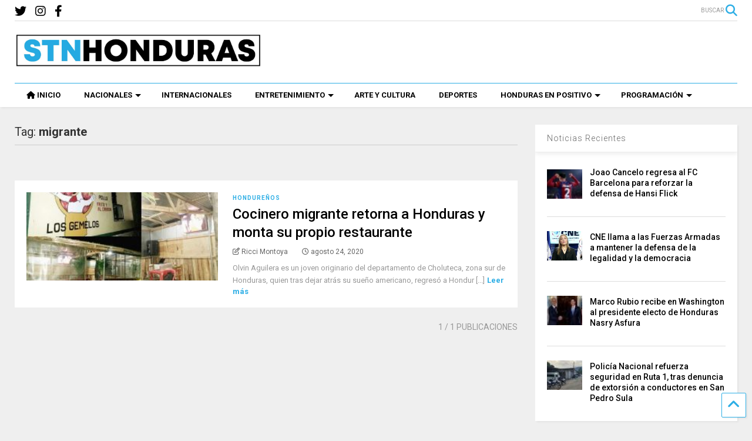

--- FILE ---
content_type: text/html; charset=UTF-8
request_url: https://stnhn.com/tag/migrante/
body_size: 12330
content:
<!DOCTYPE html> <!--[if IE 7]><html class="ie ie7" lang="es" prefix="og: http://ogp.me/ns# fb: http://ogp.me/ns/fb#"> <![endif]--> <!--[if IE 8]><html class="ie ie8" lang="es" prefix="og: http://ogp.me/ns# fb: http://ogp.me/ns/fb#"> <![endif]--> <!--[if !(IE 7) & !(IE 8)]><!--><html lang="es" prefix="og: http://ogp.me/ns# fb: http://ogp.me/ns/fb#"> <!--<![endif]--><head><meta charset="UTF-8"><meta name="viewport" content="width=device-width, initial-scale=1"><link rel="profile" href="http://gmpg.org/xfn/11"><link media="all" href="https://stnhn.com/wp-content/cache/autoptimize/css/autoptimize_6a6a185c3751f15a79fccaeaa420a96f.css" rel="stylesheet" /><link media="print" href="https://stnhn.com/wp-content/cache/autoptimize/css/autoptimize_0fd2c33216b464e66368c5ddae37962a.css" rel="stylesheet" /><title>migrante &#8211; STN HONDURAS</title><meta name='robots' content='max-image-preview:large' /><link rel='dns-prefetch' href='//fonts.googleapis.com' /><link rel='dns-prefetch' href='//use.fontawesome.com' /><link rel='dns-prefetch' href='//s.w.org' /><link rel="alternate" type="application/rss+xml" title="STN HONDURAS &raquo; Feed" href="https://stnhn.com/feed/" /><link rel="alternate" type="application/rss+xml" title="STN HONDURAS &raquo; Feed de los comentarios" href="https://stnhn.com/comments/feed/" /><link rel="alternate" type="application/rss+xml" title="STN HONDURAS &raquo; Etiqueta migrante del feed" href="https://stnhn.com/tag/migrante/feed/" />  <script type="text/javascript" data-cfasync="false">var em_version         = '6.0.2';
	var em_track_user      = true;
	var em_no_track_reason = '';
	
	var disableStr = 'ga-disable-UA-154747812-1';

	/* Function to detect opted out users */
	function __gaTrackerIsOptedOut() {
		return document.cookie.indexOf(disableStr + '=true') > -1;
	}

	/* Disable tracking if the opt-out cookie exists. */
	if ( __gaTrackerIsOptedOut() ) {
		window[disableStr] = true;
	}

	/* Opt-out function */
	function __gaTrackerOptout() {
	  document.cookie = disableStr + '=true; expires=Thu, 31 Dec 2099 23:59:59 UTC; path=/';
	  window[disableStr] = true;
	}

	if ( 'undefined' === typeof gaOptout ) {
		function gaOptout() {
			__gaTrackerOptout();
		}
	}
	
	if ( em_track_user ) {
		(function(i,s,o,g,r,a,m){i['GoogleAnalyticsObject']=r;i[r]=i[r]||function(){
			(i[r].q=i[r].q||[]).push(arguments)},i[r].l=1*new Date();a=s.createElement(o),
			m=s.getElementsByTagName(o)[0];a.async=1;a.src=g;m.parentNode.insertBefore(a,m)
		})(window,document,'script','//www.google-analytics.com/analytics.js','__gaTracker');

window.ga = __gaTracker;		__gaTracker('create', 'UA-154747812-1', 'auto');
		__gaTracker('set', 'forceSSL', true);
		__gaTracker('send','pageview');
		__gaTracker( function() { window.ga = __gaTracker; } );
	} else {
		console.log( "" );
		(function() {
			/* https://developers.google.com/analytics/devguides/collection/analyticsjs/ */
			var noopfn = function() {
				return null;
			};
			var noopnullfn = function() {
				return null;
			};
			var Tracker = function() {
				return null;
			};
			var p = Tracker.prototype;
			p.get = noopfn;
			p.set = noopfn;
			p.send = noopfn;
			var __gaTracker = function() {
				var len = arguments.length;
				if ( len === 0 ) {
					return;
				}
				var f = arguments[len-1];
				if ( typeof f !== 'object' || f === null || typeof f.hitCallback !== 'function' ) {
					console.log( 'Función desactivada __gaTracker(' + arguments[0] + " ....) porque no estás siendo rastreado. " + em_no_track_reason );
					return;
				}
				try {
					f.hitCallback();
				} catch (ex) {

				}
			};
			__gaTracker.create = function() {
				return new Tracker();
			};
			__gaTracker.getByName = noopnullfn;
			__gaTracker.getAll = function() {
				return [];
			};
			__gaTracker.remove = noopfn;
			window['__gaTracker'] = __gaTracker;
			window.ga = __gaTracker;		})();
		}</script>  <script type="text/javascript">window._wpemojiSettings = {"baseUrl":"https:\/\/s.w.org\/images\/core\/emoji\/13.1.0\/72x72\/","ext":".png","svgUrl":"https:\/\/s.w.org\/images\/core\/emoji\/13.1.0\/svg\/","svgExt":".svg","source":{"concatemoji":"https:\/\/stnhn.com\/wp-includes\/js\/wp-emoji-release.min.js"}};
/*! This file is auto-generated */
!function(e,a,t){var n,r,o,i=a.createElement("canvas"),p=i.getContext&&i.getContext("2d");function s(e,t){var a=String.fromCharCode;p.clearRect(0,0,i.width,i.height),p.fillText(a.apply(this,e),0,0);e=i.toDataURL();return p.clearRect(0,0,i.width,i.height),p.fillText(a.apply(this,t),0,0),e===i.toDataURL()}function c(e){var t=a.createElement("script");t.src=e,t.defer=t.type="text/javascript",a.getElementsByTagName("head")[0].appendChild(t)}for(o=Array("flag","emoji"),t.supports={everything:!0,everythingExceptFlag:!0},r=0;r<o.length;r++)t.supports[o[r]]=function(e){if(!p||!p.fillText)return!1;switch(p.textBaseline="top",p.font="600 32px Arial",e){case"flag":return s([127987,65039,8205,9895,65039],[127987,65039,8203,9895,65039])?!1:!s([55356,56826,55356,56819],[55356,56826,8203,55356,56819])&&!s([55356,57332,56128,56423,56128,56418,56128,56421,56128,56430,56128,56423,56128,56447],[55356,57332,8203,56128,56423,8203,56128,56418,8203,56128,56421,8203,56128,56430,8203,56128,56423,8203,56128,56447]);case"emoji":return!s([10084,65039,8205,55357,56613],[10084,65039,8203,55357,56613])}return!1}(o[r]),t.supports.everything=t.supports.everything&&t.supports[o[r]],"flag"!==o[r]&&(t.supports.everythingExceptFlag=t.supports.everythingExceptFlag&&t.supports[o[r]]);t.supports.everythingExceptFlag=t.supports.everythingExceptFlag&&!t.supports.flag,t.DOMReady=!1,t.readyCallback=function(){t.DOMReady=!0},t.supports.everything||(n=function(){t.readyCallback()},a.addEventListener?(a.addEventListener("DOMContentLoaded",n,!1),e.addEventListener("load",n,!1)):(e.attachEvent("onload",n),a.attachEvent("onreadystatechange",function(){"complete"===a.readyState&&t.readyCallback()})),(n=t.source||{}).concatemoji?c(n.concatemoji):n.wpemoji&&n.twemoji&&(c(n.twemoji),c(n.wpemoji)))}(window,document,window._wpemojiSettings);</script> <style type="text/css">img.wp-smiley,
img.emoji {
	display: inline !important;
	border: none !important;
	box-shadow: none !important;
	height: 1em !important;
	width: 1em !important;
	margin: 0 0.07em !important;
	vertical-align: -0.1em !important;
	background: none !important;
	padding: 0 !important;
}</style><link rel='stylesheet' id='wpb-google-fonts-PT-Sans-css'  href='https://fonts.googleapis.com/css?family=PT+Sans%3A400%2C700&#038;ver=5.9.5' type='text/css' media='all' /><style id='global-styles-inline-css' type='text/css'>body{--wp--preset--color--black: #000000;--wp--preset--color--cyan-bluish-gray: #abb8c3;--wp--preset--color--white: #ffffff;--wp--preset--color--pale-pink: #f78da7;--wp--preset--color--vivid-red: #cf2e2e;--wp--preset--color--luminous-vivid-orange: #ff6900;--wp--preset--color--luminous-vivid-amber: #fcb900;--wp--preset--color--light-green-cyan: #7bdcb5;--wp--preset--color--vivid-green-cyan: #00d084;--wp--preset--color--pale-cyan-blue: #8ed1fc;--wp--preset--color--vivid-cyan-blue: #0693e3;--wp--preset--color--vivid-purple: #9b51e0;--wp--preset--gradient--vivid-cyan-blue-to-vivid-purple: linear-gradient(135deg,rgba(6,147,227,1) 0%,rgb(155,81,224) 100%);--wp--preset--gradient--light-green-cyan-to-vivid-green-cyan: linear-gradient(135deg,rgb(122,220,180) 0%,rgb(0,208,130) 100%);--wp--preset--gradient--luminous-vivid-amber-to-luminous-vivid-orange: linear-gradient(135deg,rgba(252,185,0,1) 0%,rgba(255,105,0,1) 100%);--wp--preset--gradient--luminous-vivid-orange-to-vivid-red: linear-gradient(135deg,rgba(255,105,0,1) 0%,rgb(207,46,46) 100%);--wp--preset--gradient--very-light-gray-to-cyan-bluish-gray: linear-gradient(135deg,rgb(238,238,238) 0%,rgb(169,184,195) 100%);--wp--preset--gradient--cool-to-warm-spectrum: linear-gradient(135deg,rgb(74,234,220) 0%,rgb(151,120,209) 20%,rgb(207,42,186) 40%,rgb(238,44,130) 60%,rgb(251,105,98) 80%,rgb(254,248,76) 100%);--wp--preset--gradient--blush-light-purple: linear-gradient(135deg,rgb(255,206,236) 0%,rgb(152,150,240) 100%);--wp--preset--gradient--blush-bordeaux: linear-gradient(135deg,rgb(254,205,165) 0%,rgb(254,45,45) 50%,rgb(107,0,62) 100%);--wp--preset--gradient--luminous-dusk: linear-gradient(135deg,rgb(255,203,112) 0%,rgb(199,81,192) 50%,rgb(65,88,208) 100%);--wp--preset--gradient--pale-ocean: linear-gradient(135deg,rgb(255,245,203) 0%,rgb(182,227,212) 50%,rgb(51,167,181) 100%);--wp--preset--gradient--electric-grass: linear-gradient(135deg,rgb(202,248,128) 0%,rgb(113,206,126) 100%);--wp--preset--gradient--midnight: linear-gradient(135deg,rgb(2,3,129) 0%,rgb(40,116,252) 100%);--wp--preset--duotone--dark-grayscale: url('#wp-duotone-dark-grayscale');--wp--preset--duotone--grayscale: url('#wp-duotone-grayscale');--wp--preset--duotone--purple-yellow: url('#wp-duotone-purple-yellow');--wp--preset--duotone--blue-red: url('#wp-duotone-blue-red');--wp--preset--duotone--midnight: url('#wp-duotone-midnight');--wp--preset--duotone--magenta-yellow: url('#wp-duotone-magenta-yellow');--wp--preset--duotone--purple-green: url('#wp-duotone-purple-green');--wp--preset--duotone--blue-orange: url('#wp-duotone-blue-orange');--wp--preset--font-size--small: 13px;--wp--preset--font-size--medium: 20px;--wp--preset--font-size--large: 36px;--wp--preset--font-size--x-large: 42px;}.has-black-color{color: var(--wp--preset--color--black) !important;}.has-cyan-bluish-gray-color{color: var(--wp--preset--color--cyan-bluish-gray) !important;}.has-white-color{color: var(--wp--preset--color--white) !important;}.has-pale-pink-color{color: var(--wp--preset--color--pale-pink) !important;}.has-vivid-red-color{color: var(--wp--preset--color--vivid-red) !important;}.has-luminous-vivid-orange-color{color: var(--wp--preset--color--luminous-vivid-orange) !important;}.has-luminous-vivid-amber-color{color: var(--wp--preset--color--luminous-vivid-amber) !important;}.has-light-green-cyan-color{color: var(--wp--preset--color--light-green-cyan) !important;}.has-vivid-green-cyan-color{color: var(--wp--preset--color--vivid-green-cyan) !important;}.has-pale-cyan-blue-color{color: var(--wp--preset--color--pale-cyan-blue) !important;}.has-vivid-cyan-blue-color{color: var(--wp--preset--color--vivid-cyan-blue) !important;}.has-vivid-purple-color{color: var(--wp--preset--color--vivid-purple) !important;}.has-black-background-color{background-color: var(--wp--preset--color--black) !important;}.has-cyan-bluish-gray-background-color{background-color: var(--wp--preset--color--cyan-bluish-gray) !important;}.has-white-background-color{background-color: var(--wp--preset--color--white) !important;}.has-pale-pink-background-color{background-color: var(--wp--preset--color--pale-pink) !important;}.has-vivid-red-background-color{background-color: var(--wp--preset--color--vivid-red) !important;}.has-luminous-vivid-orange-background-color{background-color: var(--wp--preset--color--luminous-vivid-orange) !important;}.has-luminous-vivid-amber-background-color{background-color: var(--wp--preset--color--luminous-vivid-amber) !important;}.has-light-green-cyan-background-color{background-color: var(--wp--preset--color--light-green-cyan) !important;}.has-vivid-green-cyan-background-color{background-color: var(--wp--preset--color--vivid-green-cyan) !important;}.has-pale-cyan-blue-background-color{background-color: var(--wp--preset--color--pale-cyan-blue) !important;}.has-vivid-cyan-blue-background-color{background-color: var(--wp--preset--color--vivid-cyan-blue) !important;}.has-vivid-purple-background-color{background-color: var(--wp--preset--color--vivid-purple) !important;}.has-black-border-color{border-color: var(--wp--preset--color--black) !important;}.has-cyan-bluish-gray-border-color{border-color: var(--wp--preset--color--cyan-bluish-gray) !important;}.has-white-border-color{border-color: var(--wp--preset--color--white) !important;}.has-pale-pink-border-color{border-color: var(--wp--preset--color--pale-pink) !important;}.has-vivid-red-border-color{border-color: var(--wp--preset--color--vivid-red) !important;}.has-luminous-vivid-orange-border-color{border-color: var(--wp--preset--color--luminous-vivid-orange) !important;}.has-luminous-vivid-amber-border-color{border-color: var(--wp--preset--color--luminous-vivid-amber) !important;}.has-light-green-cyan-border-color{border-color: var(--wp--preset--color--light-green-cyan) !important;}.has-vivid-green-cyan-border-color{border-color: var(--wp--preset--color--vivid-green-cyan) !important;}.has-pale-cyan-blue-border-color{border-color: var(--wp--preset--color--pale-cyan-blue) !important;}.has-vivid-cyan-blue-border-color{border-color: var(--wp--preset--color--vivid-cyan-blue) !important;}.has-vivid-purple-border-color{border-color: var(--wp--preset--color--vivid-purple) !important;}.has-vivid-cyan-blue-to-vivid-purple-gradient-background{background: var(--wp--preset--gradient--vivid-cyan-blue-to-vivid-purple) !important;}.has-light-green-cyan-to-vivid-green-cyan-gradient-background{background: var(--wp--preset--gradient--light-green-cyan-to-vivid-green-cyan) !important;}.has-luminous-vivid-amber-to-luminous-vivid-orange-gradient-background{background: var(--wp--preset--gradient--luminous-vivid-amber-to-luminous-vivid-orange) !important;}.has-luminous-vivid-orange-to-vivid-red-gradient-background{background: var(--wp--preset--gradient--luminous-vivid-orange-to-vivid-red) !important;}.has-very-light-gray-to-cyan-bluish-gray-gradient-background{background: var(--wp--preset--gradient--very-light-gray-to-cyan-bluish-gray) !important;}.has-cool-to-warm-spectrum-gradient-background{background: var(--wp--preset--gradient--cool-to-warm-spectrum) !important;}.has-blush-light-purple-gradient-background{background: var(--wp--preset--gradient--blush-light-purple) !important;}.has-blush-bordeaux-gradient-background{background: var(--wp--preset--gradient--blush-bordeaux) !important;}.has-luminous-dusk-gradient-background{background: var(--wp--preset--gradient--luminous-dusk) !important;}.has-pale-ocean-gradient-background{background: var(--wp--preset--gradient--pale-ocean) !important;}.has-electric-grass-gradient-background{background: var(--wp--preset--gradient--electric-grass) !important;}.has-midnight-gradient-background{background: var(--wp--preset--gradient--midnight) !important;}.has-small-font-size{font-size: var(--wp--preset--font-size--small) !important;}.has-medium-font-size{font-size: var(--wp--preset--font-size--medium) !important;}.has-large-font-size{font-size: var(--wp--preset--font-size--large) !important;}.has-x-large-font-size{font-size: var(--wp--preset--font-size--x-large) !important;}</style><style id='magone-style-inline-css' type='text/css'></style><!--[if lt IE 8]><link rel='stylesheet' id='magone-ie-8-css'  href='https://stnhn.com/wp-content/themes/magone/assets/css/ie-8.min.css' type='text/css' media='all' /> <![endif]--> <!--[if lt IE 9]><link rel='stylesheet' id='magone-ie-9-css'  href='https://stnhn.com/wp-content/themes/magone/assets/css/ie-9.min.css' type='text/css' media='all' /> <![endif]--><link rel='stylesheet' id='dashicons-css'  href='https://stnhn.com/wp-includes/css/dashicons.min.css' type='text/css' media='all' /><link rel='stylesheet' id='font-awesome-official-css'  href='https://use.fontawesome.com/releases/v6.2.0/css/all.css' type='text/css' media='all' integrity="sha384-SOnAn/m2fVJCwnbEYgD4xzrPtvsXdElhOVvR8ND1YjB5nhGNwwf7nBQlhfAwHAZC" crossorigin="anonymous" /><link rel='stylesheet' id='font-awesome-official-v4shim-css'  href='https://use.fontawesome.com/releases/v6.2.0/css/v4-shims.css' type='text/css' media='all' integrity="sha384-MAgG0MNwzSXBbmOw4KK9yjMrRaUNSCk3WoZPkzVC1rmhXzerY4gqk/BLNYtdOFCO" crossorigin="anonymous" /> <script type='text/javascript' src='https://stnhn.com/wp-includes/js/jquery/jquery.min.js' id='jquery-core-js'></script> <script type='text/javascript' defer='defer' src='https://stnhn.com/wp-content/cache/autoptimize/js/autoptimize_single_06d854fc66ffeee12c1a72978a9f6eb4.js' id='lbg-audio6-html5-js'></script> <script type='text/javascript' id='exactmetrics-frontend-script-js-extra'>var exactmetrics_frontend = {"js_events_tracking":"true","download_extensions":"zip,mp3,mpeg,pdf,docx,pptx,xlsx,rar","inbound_paths":"[{\"path\":\"\\\/go\\\/\",\"label\":\"affiliate\"},{\"path\":\"\\\/recommend\\\/\",\"label\":\"affiliate\"}]","home_url":"https:\/\/stnhn.com","hash_tracking":"false"};</script> <script type='text/javascript' id='ssb-ui-js-js-extra'>var ssb_ui_data = {"z_index":"999"};</script> <link rel="https://api.w.org/" href="https://stnhn.com/wp-json/" /><link rel="alternate" type="application/json" href="https://stnhn.com/wp-json/wp/v2/tags/3036" /><link rel="EditURI" type="application/rsd+xml" title="RSD" href="https://stnhn.com/xmlrpc.php?rsd" /><link rel="wlwmanifest" type="application/wlwmanifest+xml" href="https://stnhn.com/wp-includes/wlwmanifest.xml" /><meta name="generator" content="WordPress 5.9.5" /> <!--[if lt IE 9]><script src="https://stnhn.com/wp-content/plugins/sneeit-framework/js/html5.js"></script><![endif]--><meta name="theme-color" content="#2daee5" /><link rel="icon" href="https://stnhn.com/wp-content/uploads/2020/08/cropped-SOMOS-TODO-NETWORK-Y-NOTICIAS-JPEG-32-e1596563582991-32x32.png" sizes="32x32" /><link rel="icon" href="https://stnhn.com/wp-content/uploads/2020/08/cropped-SOMOS-TODO-NETWORK-Y-NOTICIAS-JPEG-32-e1596563582991-192x192.png" sizes="192x192" /><link rel="apple-touch-icon" href="https://stnhn.com/wp-content/uploads/2020/08/cropped-SOMOS-TODO-NETWORK-Y-NOTICIAS-JPEG-32-e1596563582991-180x180.png" /><meta name="msapplication-TileImage" content="https://stnhn.com/wp-content/uploads/2020/08/cropped-SOMOS-TODO-NETWORK-Y-NOTICIAS-JPEG-32-e1596563582991-270x270.png" /><style type="text/css">.m1-wrapper{width:1340px}.header-layout-logo-mid .td .blog-title, .header-layout-logo-top .td .blog-title{max-width:572px!important}#content{width:72%}.main-sidebar{width:28%}a,a:hover,.color,.slider-item .meta-item .fa, .shortcode-tab ul.tab-header li a, .shortcode-vtab ul.tab-header li a, .shortcode-tab.ui-tabs ul.tab-header.ui-tabs-nav .ui-tabs-anchor, .shortcode-vtab.ui-tabs ul.tab-header.ui-tabs-nav .ui-tabs-anchor, .shortcode-accordion .ui-state-default .accordion-title {color: #2daee5;}.border {border-color: #2daee5;}.bg {background-color: #2daee5;}.main-menu {border-top: 1px solid #2daee5;}.main-menu ul.sub-menu li:hover > a {border-left: 2px solid #2daee5;}.main-menu .menu-item-mega > .menu-item-inner > .sub-menu {border-top: 2px solid #2daee5;}.main-menu .menu-item-mega > .menu-item-inner > .sub-menu > li li:hover a {border-left: 1px solid #2daee5;}.main-menu ul.sub-menu li:hover > a, .main-menu .menu-item-mega > .menu-item-inner > .sub-menu, .main-menu .menu-item-mega > .menu-item-inner > .sub-menu > li li:hover a {border-color: #2daee5!important;}.header-social-icons ul li a:hover {color: #2daee5;}.owl-dot.active,.main-sidebar .widget.follow-by-email .follow-by-email-submit {background: #2daee5;}#footer .widget.social_icons li a:hover {color: #2daee5;}#footer .follow-by-email .follow-by-email-submit, #mc_embed_signup .button, .wpcf7-form-control[type="submit"], .bbpress [type="submit"] {background: #2daee5!important;}.feed.widget .feed-widget-header, .sneeit-percent-fill, .sneeit-percent-mask {border-color: #2daee5;}.feed.widget.box-title h2.widget-title {background: #2daee5;}.social_counter {color: #2daee5}.social_counter .button {background: #2daee5}body{color:#000000}body{background-color:#efefef}.m1-wrapper, a.comments-title.active{background:#efefef}.header-bg {background-color:#ffffff;}#header-content, #header-content span, #header-content a {color: #000000}.top-menu > ul.menu > li > a{color:#777}.top-menu > ul.menu > li:hover > a{color:#000000}.top-menu > ul.menu > li > a{font:normal normal 12px "Roboto", sans-serif}.main-menu ul.menu > li > a{color:#000000}.main-menu ul.menu > li:hover > a{color:#333333}.main-menu ul.menu > li:hover > a{background:#eee}.main-menu {background:#ffffff}.main-menu ul.menu > li.current-menu-item > a {background: #2daee5}.main-menu ul.menu > li.current-menu-item > a {color:#ffffff}.main-menu > ul.menu > li > a{font:normal bold 13px "Roboto", sans-serif}.main-menu ul.menu li ul.sub-menu li > a{color:#cccccc}.main-menu ul.menu li ul.sub-menu li:hover > a{color:#ffffff}.main-menu ul.sub-menu,.main-menu .menu-item-mega-label .menu-item-inner{background:#333}body{background-attachment:scroll}body{font:normal normal 14px "Roboto", sans-serif}h1.post-title{font:normal normal 40px "Roboto", sans-serif}h1.post-title {color:#000}.post-sub-title-wrapper h2 {font:normal bold 20px "Roboto", sans-serif}.post-sub-title-wrapper h2 {color:#000}.post-body .post-body-inner {font:normal normal 16px "Roboto", sans-serif}.feed-widget-header .widget-title{font:normal bold 20px "Roboto", sans-serif}.feed.widget h3.item-title {font-family:"Roboto", sans-serif}.main-sidebar .widget > h2, .main-sidebar .feed-widget-header, .main-sidebar .feed-widget-header h2{font:normal normal 14px "Roboto", sans-serif}.blog-title img {width: 420px}@media screen and (max-width: 899px) {.blog-title img {width: 420px}}</style><meta property="og:locale" content="es_ES"/><meta property="og:site_name" content="STN HONDURAS"/><meta property="og:title" content="migrante"/><meta property="og:url" content="https://stnhn.com/tag/migrante/"/><meta property="og:type" content="article"/><meta property="og:description" content="Informate con la red mas confiable de noticias"/><meta itemprop="name" content="migrante"/><meta itemprop="headline" content="migrante"/><meta itemprop="description" content="Informate con la red mas confiable de noticias"/><meta name="twitter:title" content="migrante"/><meta name="twitter:url" content="https://stnhn.com/tag/migrante/"/><meta name="twitter:description" content="Informate con la red mas confiable de noticias"/><meta name="twitter:card" content="summary_large_image"/></head><body class="archive tag tag-migrante tag-3036 index sidebar-right solid-menu full-width-header"><header id="header" class="header-bg header-layout-logo-mid"><div class="m1-wrapper header-bg"><div class="wide"><div class="clear"></div><div class="top-bar"> <a class='header-button' id='search-toggle' href="javascript:void(0)"> <span class='inner'> <span>BUSCAR</span> <i class='fa fa-search color'></i> </span> </a><div class="header-social-icons"><ul><li><a href="https://www.facebook.com/STNHonduras/" title="facebook" class="social-icon facebook" target="_blank"><i class="fa fa-facebook"></i></a></li><li><a href="https://www.instagram.com/stnhonduras/?hl=es-la" title="instagram" class="social-icon instagram" target="_blank"><i class="fa fa-instagram"></i></a></li><li><a href="https://twitter.com/STNHonduras" title="twitter" class="social-icon twitter" target="_blank"><i class="fa fa-twitter"></i></a></li></ul><div class="clear"></div></div><div class="clear"></div></div><div class="top-page-wrapper auto-height"><div class="table"><div class="tr"><div id="top-page-logo" class="td"><h2 class="blog-title"><a href="https://stnhn.com" title="STN HONDURAS"><img alt="STN HONDURAS" src="https://stnhn.com/wp-content/uploads/2020/08/STN-HONDURAS-LOGO-FINAL-e1596496434561.jpg" data-retina="https://stnhn.com/wp-content/uploads/2020/08/STN-HONDURAS-LOGO-FINAL-e1596496434561.jpg"/></a></h2></div><div class="td"><div style="max-width: 728px;float: right;"><div class="clear"></div></div></div></div></div></div><div class="clear"></div><div class="section shad header-bg" id="header-section"><div class="widget header no-title" id="header-content"> <a id="main-menu-toggle" class="main-menu-toggle header-button toggle-button active"> <span class="inner"> <i class="fa fa-bars color"></i> <span>MENU</span> </span> <span class="arrow border"></span> </a> <a id="main-menu-toggle-mobile" class="main-menu-toggle header-button toggle-button mobile"> <span class="inner"> <i class="fa fa-bars color"></i> <span>MENU</span> </span> <span class="arrow border"></span> </a></div><div class="widget page-list menu pagelist main-menu no-title" id="main-menu"><ul id="menu-main-menu-2" class="menu"><li id="menu-item-81377" class="menu-item menu-item-type-custom menu-item-object-custom menu-item-81377"><a href="/" data-icon="fa-home">INICIO</a></li><li id="menu-item-81378" class="menu-item menu-item-type-taxonomy menu-item-object-category menu-item-has-children menu-item-81378 menu-item-mega menu-item-mega-label menu-item-mega-category"><a href="https://stnhn.com/category/noticias/nacionales/" data-id="269">NACIONALES</a><ul class="sub-menu"><li id="menu-item-81379" class="menu-item menu-item-type-taxonomy menu-item-object-category menu-item-81379"><a href="https://stnhn.com/category/noticias/nacionales/politica/">Política</a></li><li id="menu-item-81380" class="menu-item menu-item-type-taxonomy menu-item-object-category menu-item-81380"><a href="https://stnhn.com/category/noticias/nacionales/economia/">Economía</a></li><li id="menu-item-81382" class="menu-item menu-item-type-taxonomy menu-item-object-category menu-item-81382"><a href="https://stnhn.com/category/noticias/nacionales/educacion/">Educación</a></li><li id="menu-item-81383" class="menu-item menu-item-type-taxonomy menu-item-object-category menu-item-81383"><a href="https://stnhn.com/category/noticias/nacionales/sucesos/">Sucesos</a></li></ul></li><li id="menu-item-81385" class="menu-item menu-item-type-taxonomy menu-item-object-category menu-item-81385 menu-item-mega menu-item-mega-label menu-item-mega-category"><a href="https://stnhn.com/category/noticias/internacionales/" data-id="270">INTERNACIONALES</a></li><li id="menu-item-81396" class="menu-item menu-item-type-taxonomy menu-item-object-category menu-item-has-children menu-item-81396 menu-item-mega menu-item-mega-label menu-item-mega-category"><a href="https://stnhn.com/category/entretenimiento/" data-id="272">ENTRETENIMIENTO</a><ul class="sub-menu"><li id="menu-item-81398" class="menu-item menu-item-type-taxonomy menu-item-object-category menu-item-81398"><a href="https://stnhn.com/category/entretenimiento/farandula/">Farándula</a></li><li id="menu-item-81402" class="menu-item menu-item-type-taxonomy menu-item-object-category menu-item-81402"><a href="https://stnhn.com/category/hogar-salud/">Hogar y Salud</a></li><li id="menu-item-81399" class="menu-item menu-item-type-taxonomy menu-item-object-category menu-item-81399"><a href="https://stnhn.com/category/entretenimiento/curiosidades/">Curiosidades</a></li><li id="menu-item-84238" class="menu-item menu-item-type-taxonomy menu-item-object-category menu-item-84238"><a href="https://stnhn.com/category/tecnologia/">Tecnología</a></li></ul></li><li id="menu-item-81397" class="menu-item menu-item-type-taxonomy menu-item-object-category menu-item-81397"><a href="https://stnhn.com/category/entretenimiento/arte-y-cultura/">ARTE Y CULTURA</a></li><li id="menu-item-81403" class="menu-item menu-item-type-taxonomy menu-item-object-category menu-item-81403"><a href="https://stnhn.com/category/entretenimiento/deportes/">DEPORTES</a></li><li id="menu-item-81404" class="menu-item menu-item-type-taxonomy menu-item-object-category menu-item-has-children menu-item-81404 menu-item-mega menu-item-mega-label menu-item-mega-category"><a href="https://stnhn.com/category/hondenpos/" data-id="275">HONDURAS EN POSITIVO</a><ul class="sub-menu"><li id="menu-item-81408" class="menu-item menu-item-type-taxonomy menu-item-object-category menu-item-81408"><a href="https://stnhn.com/category/hondenpos/hondurenos/">Hondureños</a></li></ul></li><li id="menu-item-85606" class="menu-item menu-item-type-custom menu-item-object-custom menu-item-has-children menu-item-85606"><a href="#">PROGRAMACIÓN</a><ul class="sub-menu"><li id="menu-item-85607" class="menu-item menu-item-type-post_type menu-item-object-page menu-item-85607"><a href="https://stnhn.com/podcast/">Podcast</a></li><li id="menu-item-85608" class="menu-item menu-item-type-post_type menu-item-object-page menu-item-85608"><a href="https://stnhn.com/la-consciencia-humana/">La Consciencia Humana</a></li><li id="menu-item-85609" class="menu-item menu-item-type-post_type menu-item-object-page menu-item-85609"><a href="https://stnhn.com/imagina-la-musica/">Imagina La Música</a></li><li id="menu-item-85610" class="menu-item menu-item-type-post_type menu-item-object-page menu-item-85610"><a href="https://stnhn.com/las-teclas-de-la-historia/">Las Teclas de la Historia</a></li></ul></li></ul><div class="clear"></div></div><div class="clear"></div></div><div class="clear"></div><div class="clear"></div></div></div></header><div class="m1-wrapper"><div class="wide"><div class="clear"></div><div id='primary'><div id='content'><div class="content-inner"><div class="clear"></div><div class="index-content widget archive-page-content"><div class="archive-page-header"><h1 class="archive-page-title">Tag: <strong>migrante</strong></h1></div><p class="archive-page-description"></p><div class="clear"></div><div class="archive-page-pagination archive-page-pagination-top"><div class="clear"></div></div><div class="clear"></div><div class="widget Label blogging label feed no-title fix-height none-icon " id="magone-archive-blog-rolls"><div class="widget-content feed-widget-content widget-content-magone-archive-blog-rolls" id="widget-content-magone-archive-blog-rolls"><div  class="shad item item-0 item-two item-three item-four"><a style="height: 150px" href="https://stnhn.com/cocinero-migrante-retorna-a-honduras-y-monta-su-propio-restaurante/" class="thumbnail item-thumbnail"><img width="960" height="720" src="" class="attachment-full size-full" alt="Cocinero migrante retorna a Honduras y monta su propio restaurante" loading="lazy" title="Cocinero migrante retorna a Honduras y monta su propio restaurante" sizes="(max-width: 960px) 100vw, 960px" data-s="https://stnhn.com/wp-content/uploads/2020/08/40192391_2025870254118891_3863851329369669632_n.jpg" data-ss="https://stnhn.com/wp-content/uploads/2020/08/40192391_2025870254118891_3863851329369669632_n.jpg 960w, https://stnhn.com/wp-content/uploads/2020/08/40192391_2025870254118891_3863851329369669632_n-400x300.jpg 400w, https://stnhn.com/wp-content/uploads/2020/08/40192391_2025870254118891_3863851329369669632_n-650x488.jpg 650w, https://stnhn.com/wp-content/uploads/2020/08/40192391_2025870254118891_3863851329369669632_n-250x188.jpg 250w, https://stnhn.com/wp-content/uploads/2020/08/40192391_2025870254118891_3863851329369669632_n-768x576.jpg 768w, https://stnhn.com/wp-content/uploads/2020/08/40192391_2025870254118891_3863851329369669632_n-150x113.jpg 150w, https://stnhn.com/wp-content/uploads/2020/08/40192391_2025870254118891_3863851329369669632_n-800x600.jpg 800w" /></a><div class="item-content"><div class="bg item-labels"><a href="https://stnhn.com/category/hondenpos/hondurenos/">Hondureños</a></div><h3 class="item-title"><a href="https://stnhn.com/cocinero-migrante-retorna-a-honduras-y-monta-su-propio-restaurante/" title="Cocinero migrante retorna a Honduras y monta su propio restaurante">Cocinero migrante retorna a Honduras y monta su propio restaurante</a></h3><div class="meta-items"><a href="https://stnhn.com/author/ricci-montoya/" target="_blank" class="meta-item meta-item-author"><i class="fa fa-pencil-square-o"></i> <span>Ricci Montoya</span></a><a class="meta-item meta-item-date" href="https://stnhn.com/cocinero-migrante-retorna-a-honduras-y-monta-su-propio-restaurante/"><i class="fa fa-clock-o"></i> <span>agosto 24, 2020</span></a></div><div class="item-sub"><div class="item-snippet">Olvin Aguilera es un joven originario del departamento de Choluteca, zona sur de Honduras, quien tras dejar atrás su sueño americano, regresó a Hondur [...]</div><div class="item-readmore-wrapper"><a class="item-readmore" href="https://stnhn.com/cocinero-migrante-retorna-a-honduras-y-monta-su-propio-restaurante/#more">Leer más</a></div></div><div class="clear"></div></div><div class="clear"></div></div></div><div class="clear"></div></div><div class="clear"></div><div class="clear"></div><div class="archive-page-pagination archive-page-pagination-bottom"><span class="archive-page-pagination-info"><span class="value">1</span> / 1 PUBLICACIONES</span><div class="clear"></div></div></div><div class="clear"></div><div class="clear"></div></div></div><aside id="sidebar" class="section main-sidebar sticky-inside"><div class="clear"></div><div class="widget Label blogging label feed has-title fix-height none-icon " id="Label1"><div class="feed-widget-header"><h2 class="widget-title feed-widget-title"><a href="https://stnhn.com/?s=">Noticias Recientes</a></h2><div class="clear"></div></div><div class="widget-content feed-widget-content widget-content-Label1" id="widget-content-Label1"><div  class="shad item item-0 item-two item-three item-four"><a style="height: 50px" href="https://stnhn.com/joao-cancelo-regresa-al-fc-barcelona-para-reforzar-la-defensa-de-hansi-flick/" class="thumbnail item-thumbnail"><img width="720" height="480" src="" class="attachment-full size-full" alt="Joao Cancelo regresa al FC Barcelona para reforzar la defensa de Hansi Flick" loading="lazy" title="Joao Cancelo regresa al FC Barcelona para reforzar la defensa de Hansi Flick" sizes="(max-width: 720px) 100vw, 720px" data-s="https://stnhn.com/wp-content/uploads/2026/01/Cancelo-2.jpg.webp" data-ss="https://stnhn.com/wp-content/uploads/2026/01/Cancelo-2.jpg.webp 720w, https://stnhn.com/wp-content/uploads/2026/01/Cancelo-2.jpg-400x267.webp 400w, https://stnhn.com/wp-content/uploads/2026/01/Cancelo-2.jpg-650x433.webp 650w, https://stnhn.com/wp-content/uploads/2026/01/Cancelo-2.jpg-250x167.webp 250w, https://stnhn.com/wp-content/uploads/2026/01/Cancelo-2.jpg-150x100.webp 150w, https://stnhn.com/wp-content/uploads/2026/01/Cancelo-2.jpg-50x33.webp 50w, https://stnhn.com/wp-content/uploads/2026/01/Cancelo-2.jpg-100x67.webp 100w, https://stnhn.com/wp-content/uploads/2026/01/Cancelo-2.jpg-200x133.webp 200w, https://stnhn.com/wp-content/uploads/2026/01/Cancelo-2.jpg-300x200.webp 300w, https://stnhn.com/wp-content/uploads/2026/01/Cancelo-2.jpg-350x233.webp 350w, https://stnhn.com/wp-content/uploads/2026/01/Cancelo-2.jpg-450x300.webp 450w, https://stnhn.com/wp-content/uploads/2026/01/Cancelo-2.jpg-500x333.webp 500w, https://stnhn.com/wp-content/uploads/2026/01/Cancelo-2.jpg-550x367.webp 550w" /></a><div class="item-content"><h3 class="item-title"><a href="https://stnhn.com/joao-cancelo-regresa-al-fc-barcelona-para-reforzar-la-defensa-de-hansi-flick/" title="Joao Cancelo regresa al FC Barcelona para reforzar la defensa de Hansi Flick">Joao Cancelo regresa al FC Barcelona para reforzar la defensa de Hansi Flick</a></h3><div class="item-sub"></div><div class="clear"></div></div><div class="clear"></div></div><div  class="shad item item-1 than-0"><a style="height: 50px" href="https://stnhn.com/cne-llama-a-las-fuerzas-armadas-a-mantener-la-defensa-de-la-legalidad-y-la-democracia/" class="thumbnail item-thumbnail"><img width="700" height="414" src="" class="attachment-full size-full" alt="CNE llama a las Fuerzas Armadas a mantener la defensa de la legalidad y la democracia" loading="lazy" title="CNE llama a las Fuerzas Armadas a mantener la defensa de la legalidad y la democracia" sizes="(max-width: 700px) 100vw, 700px" data-s="https://stnhn.com/wp-content/uploads/2021/03/Ana-Paola-Hall.jpg" data-ss="https://stnhn.com/wp-content/uploads/2021/03/Ana-Paola-Hall.jpg 700w, https://stnhn.com/wp-content/uploads/2021/03/Ana-Paola-Hall-400x237.jpg 400w, https://stnhn.com/wp-content/uploads/2021/03/Ana-Paola-Hall-650x384.jpg 650w, https://stnhn.com/wp-content/uploads/2021/03/Ana-Paola-Hall-250x148.jpg 250w, https://stnhn.com/wp-content/uploads/2021/03/Ana-Paola-Hall-150x89.jpg 150w" /></a><div class="item-content"><h3 class="item-title"><a href="https://stnhn.com/cne-llama-a-las-fuerzas-armadas-a-mantener-la-defensa-de-la-legalidad-y-la-democracia/" title="CNE llama a las Fuerzas Armadas a mantener la defensa de la legalidad y la democracia">CNE llama a las Fuerzas Armadas a mantener la defensa de la legalidad y la democracia</a></h3><div class="item-sub"></div><div class="clear"></div></div><div class="clear"></div></div><div  class="shad item item-2 item-two than-0 than-1"><a style="height: 50px" href="https://stnhn.com/marco-rubio-recibe-en-washington-al-presidente-electo-de-honduras-nasry-asfura/" class="thumbnail item-thumbnail"><img width="947" height="620" src="" class="attachment-full size-full" alt="Marco Rubio recibe en Washington al presidente electo de Honduras Nasry Asfura" loading="lazy" title="Marco Rubio recibe en Washington al presidente electo de Honduras Nasry Asfura" sizes="(max-width: 947px) 100vw, 947px" data-s="https://stnhn.com/wp-content/uploads/2026/01/20260112_155854.jpg" data-ss="https://stnhn.com/wp-content/uploads/2026/01/20260112_155854.jpg 947w, https://stnhn.com/wp-content/uploads/2026/01/20260112_155854-400x262.jpg 400w, https://stnhn.com/wp-content/uploads/2026/01/20260112_155854-650x426.jpg 650w, https://stnhn.com/wp-content/uploads/2026/01/20260112_155854-250x164.jpg 250w, https://stnhn.com/wp-content/uploads/2026/01/20260112_155854-768x503.jpg 768w, https://stnhn.com/wp-content/uploads/2026/01/20260112_155854-150x98.jpg 150w, https://stnhn.com/wp-content/uploads/2026/01/20260112_155854-50x33.jpg 50w, https://stnhn.com/wp-content/uploads/2026/01/20260112_155854-100x65.jpg 100w, https://stnhn.com/wp-content/uploads/2026/01/20260112_155854-200x131.jpg 200w, https://stnhn.com/wp-content/uploads/2026/01/20260112_155854-300x196.jpg 300w, https://stnhn.com/wp-content/uploads/2026/01/20260112_155854-350x229.jpg 350w, https://stnhn.com/wp-content/uploads/2026/01/20260112_155854-450x295.jpg 450w, https://stnhn.com/wp-content/uploads/2026/01/20260112_155854-500x327.jpg 500w, https://stnhn.com/wp-content/uploads/2026/01/20260112_155854-550x360.jpg 550w, https://stnhn.com/wp-content/uploads/2026/01/20260112_155854-800x524.jpg 800w" /></a><div class="item-content"><h3 class="item-title"><a href="https://stnhn.com/marco-rubio-recibe-en-washington-al-presidente-electo-de-honduras-nasry-asfura/" title="Marco Rubio recibe en Washington al presidente electo de Honduras Nasry Asfura">Marco Rubio recibe en Washington al presidente electo de Honduras Nasry Asfura</a></h3><div class="item-sub"></div><div class="clear"></div></div><div class="clear"></div></div><div  class="shad item item-3 item-three than-0 than-1 than-2"><a style="height: 50px" href="https://stnhn.com/policia-nacional-refuerza-seguridad-en-ruta-1-tras-denuncia-de-extorsion-a-conductores-en-san-pedro-sula/" class="thumbnail item-thumbnail"><img width="1599" height="633" src="" class="attachment-full size-full" alt="Policía Nacional refuerza seguridad en Ruta 1, tras denuncia de extorsión a conductores en San Pedro Sula" loading="lazy" title="Policía Nacional refuerza seguridad en Ruta 1, tras denuncia de extorsión a conductores en San Pedro Sula" sizes="(max-width: 1599px) 100vw, 1599px" data-s="https://stnhn.com/wp-content/uploads/2026/01/WhatsApp-Image-2026-01-12-at-1.59.31-PM.jpeg" data-ss="https://stnhn.com/wp-content/uploads/2026/01/WhatsApp-Image-2026-01-12-at-1.59.31-PM.jpeg 1599w, https://stnhn.com/wp-content/uploads/2026/01/WhatsApp-Image-2026-01-12-at-1.59.31-PM-400x158.jpeg 400w, https://stnhn.com/wp-content/uploads/2026/01/WhatsApp-Image-2026-01-12-at-1.59.31-PM-650x257.jpeg 650w, https://stnhn.com/wp-content/uploads/2026/01/WhatsApp-Image-2026-01-12-at-1.59.31-PM-250x99.jpeg 250w, https://stnhn.com/wp-content/uploads/2026/01/WhatsApp-Image-2026-01-12-at-1.59.31-PM-768x304.jpeg 768w, https://stnhn.com/wp-content/uploads/2026/01/WhatsApp-Image-2026-01-12-at-1.59.31-PM-1536x608.jpeg 1536w, https://stnhn.com/wp-content/uploads/2026/01/WhatsApp-Image-2026-01-12-at-1.59.31-PM-150x59.jpeg 150w, https://stnhn.com/wp-content/uploads/2026/01/WhatsApp-Image-2026-01-12-at-1.59.31-PM-50x20.jpeg 50w, https://stnhn.com/wp-content/uploads/2026/01/WhatsApp-Image-2026-01-12-at-1.59.31-PM-100x40.jpeg 100w, https://stnhn.com/wp-content/uploads/2026/01/WhatsApp-Image-2026-01-12-at-1.59.31-PM-200x79.jpeg 200w, https://stnhn.com/wp-content/uploads/2026/01/WhatsApp-Image-2026-01-12-at-1.59.31-PM-300x119.jpeg 300w, https://stnhn.com/wp-content/uploads/2026/01/WhatsApp-Image-2026-01-12-at-1.59.31-PM-350x139.jpeg 350w, https://stnhn.com/wp-content/uploads/2026/01/WhatsApp-Image-2026-01-12-at-1.59.31-PM-450x178.jpeg 450w, https://stnhn.com/wp-content/uploads/2026/01/WhatsApp-Image-2026-01-12-at-1.59.31-PM-500x198.jpeg 500w, https://stnhn.com/wp-content/uploads/2026/01/WhatsApp-Image-2026-01-12-at-1.59.31-PM-550x218.jpeg 550w, https://stnhn.com/wp-content/uploads/2026/01/WhatsApp-Image-2026-01-12-at-1.59.31-PM-800x317.jpeg 800w, https://stnhn.com/wp-content/uploads/2026/01/WhatsApp-Image-2026-01-12-at-1.59.31-PM-1200x475.jpeg 1200w" /></a><div class="item-content"><h3 class="item-title"><a href="https://stnhn.com/policia-nacional-refuerza-seguridad-en-ruta-1-tras-denuncia-de-extorsion-a-conductores-en-san-pedro-sula/" title="Policía Nacional refuerza seguridad en Ruta 1, tras denuncia de extorsión a conductores en San Pedro Sula">Policía Nacional refuerza seguridad en Ruta 1, tras denuncia de extorsión a conductores en San Pedro Sula</a></h3><div class="item-sub"></div><div class="clear"></div></div><div class="clear"></div></div></div><div class="clear"></div></div><div class="clear"></div><div class="clear"></div></aside></div><div class="clear"></div><div class="is-firefox hide"></div><div class="is-ie9 hide"></div><div id="footer"><div class="clear"></div><div class="footer-inner shad"><div class="footer-col footer-col-1"><aside id="footer-col-1-section" class="section"><div class="widget Branding no-title"><div class="widget-content"><div class="branding-line branding-logo"><a href="https://stnhn.com"><img alt="Site Logo" src="https://stnhn.com/wp-content/uploads/2020/08/STN-HONDURAS-LOGO-FINAL-e1596496434561.jpg"/></a></div><div class="branding-line branding-address branding-info"><i class="fa fa-map-marker"></i> Tegucigalpa - Honduras</div><div class="branding-line branding-phone branding-info"><i class="fa fa-phone"></i> +504 9500-2041</div><div class="branding-line branding-email branding-info"><i class="fa fa-envelope"></i> administracion@stnhn.com</div></div><div class="clear"></div></div><div class="clear"></div></aside></div><div class="footer-col footer-col-2"><aside id="footer-col-2-section" class="section"><div id="nav_menu-2" class="widget widget_nav_menu"><div class="alt-widget-content"></div><h2 class="widget-title"><span class="widget-title-content">PAGINAS</span></h2><div class="clear"></div><div class="widget-content"><div class="menu-footer-links-container"><ul id="menu-footer-links" class="menu"><li id="menu-item-1819" class="menu-item menu-item-type-post_type menu-item-object-page menu-item-1819"><a href="https://stnhn.com/contacto/">Contacto</a></li><li id="menu-item-1820" class="menu-item menu-item-type-post_type menu-item-object-page menu-item-1820"><a href="https://stnhn.com/quienes-somos/">Quienes Somos</a></li><li id="menu-item-1817" class="menu-item menu-item-type-post_type menu-item-object-page menu-item-1817"><a href="https://stnhn.com/faq/">Preguntas Frecuentes</a></li></ul></div><div class="clear"></div></div></div><div class="clear"></div></aside></div><div class="footer-col footer-col-3"><aside id="footer-col-3-section" class="section"><div id="text-3" class="widget widget_text"><div class="alt-widget-content"></div><h2 class="widget-title"><span class="widget-title-content">REDES SOCIALES</span></h2><div class="clear"></div><div class="widget-content"><div class="textwidget"></div><div class="clear"></div></div></div><div class="widget LinkList social_icons linklist no-title"><div class="widget-content"><ul><li><a href="https://open.spotify.com/user/mu9lrhoctiuaoliii0idrz3ix?si=CwBDIU-ZSyq1Cn109zqnAA" title="spotify" class="social-icon spotify" target="_blank"><i class="fa fa-spotify"></i></a></li><li><a href="https://wa.me/50495002041" title="whatsapp" class="social-icon whatsapp" target="_blank"><i class="fa fa-whatsapp"></i></a></li><li><a href="https://www.youtube.com/channel/UCdvOYMCedzyY3EL2_fniq7Q" title="youtube" class="social-icon youtube" target="_blank"><i class="fa fa-youtube"></i></a></li><li><a href="https://twitter.com/STNHonduras" title="twitter" class="social-icon twitter" target="_blank"><i class="fa fa-twitter"></i></a></li><li><a href="https://www.instagram.com/stnhonduras/?hl=es-la" title="instagram" class="social-icon instagram" target="_blank"><i class="fa fa-instagram"></i></a></li><li><a href="https://www.facebook.com/STNHonduras" title="facebook" class="social-icon facebook" target="_blank"><i class="fa fa-facebook"></i></a></li></ul><div class="clear"></div></div><div class="clear"></div></div><div class="clear"></div></aside></div><div class="clear"></div></div></div><div id="magone-copyright">© 2019 Sertek Technology. All rights reserved. Designed by <a href="https://sertek.hn/">Sertek</a></div></div></div><a class='scroll-up shad' href='#'><i class='fa fa-angle-up'></i></a><div class='search-form-wrapper'><div class='search-form-overlay'></div><form role="search" action='https://stnhn.com' class='search-form' method='get'> <label class='search-form-label'>Escriba algo y presionar intro</label> <input class='search-text' name='s' value="" type='text' placeholder="Escriba algo y presionar intro"/> <button class='search-submit' type='submit'><i class="fa fa-search"></i></button></form></div><script>document.addEventListener("DOMContentLoaded",function(){var e="undefined"!=typeof MutationObserver;if(WPO_LazyLoad.update(),e){var t=new MutationObserver(function(e){e.forEach(function(e){WPO_LazyLoad.update(e.addedNodes)})}),a={childList:!0,subtree:!0},n=document.getElementsByTagName("body")[0];t.observe(n,a)}else window.addEventListener("load",function(){WPO_LazyLoad.deferred_call("update",WPO_LazyLoad.update)}),window.addEventListener("scroll",function(){WPO_LazyLoad.deferred_call("update",WPO_LazyLoad.update)}),window.addEventListener("resize",function(){WPO_LazyLoad.deferred_call("update",WPO_LazyLoad.update)}),document.getElementsByTagName("body")[0].addEventListener("post-load",function(){WPO_LazyLoad.deferred_call("update",WPO_LazyLoad.update)})});var WPO_Intersection_Observer=function(e,t){function a(e){d.push(e)}function n(e){var t;for(t in d)if(d.hasOwnProperty(t)&&e==d[t])return void delete d[t]}function r(){var t;for(t in d)d.hasOwnProperty(t)&&o(d[t])&&(e(d[t]),n(d[t]))}function o(e){var a=e.getBoundingClientRect(),n=window.innerHeight||document.documentElement.clientHeight||document.body.clientHeight;return a.top-t.offset<n&&a.bottom+t.offset>0}var d=[];return t=t||{offset:100},window.addEventListener("load",function(){WPO_LazyLoad.deferred_call("check",r)}),window.addEventListener("scroll",function(){WPO_LazyLoad.deferred_call("check",r)}),window.addEventListener("resize",function(){WPO_LazyLoad.deferred_call("check",r)}),{observe:a,unobserve:n}},WPO_LazyLoad=function(){function e(e){if(!c(e,f.loaded_class)){s(e,f.loaded_class),l.unobserve(e),i(e,f.observe_class);var a,n=e.tagName;if("picture"==n.toLowerCase())for(a in e.childNodes)e.childNodes.hasOwnProperty(a)&&t(e.childNodes[a]);else t(e)}}function t(e){if("undefined"!=typeof e.getAttribute){var t=e.getAttribute("data-src"),n=e.getAttribute("data-srcset"),r=e.getAttribute("data-background"),o=e.getAttribute("data-background-image");t&&(e.setAttribute("src",t),e.removeAttribute("data-src")),n&&(e.setAttribute("srcset",n),e.removeAttribute("data-srcset")),r&&(e.style.background=a(e.style.background,r.split(";")),e.removeAttribute("data-background")),o&&(e.style.backgroundImage=a(e.style.backgroundImage,o.split(";")),e.removeAttribute("data-background-image"))}}function a(e,t){var a=0;return e.replaceAll(/url\([^\)]*\)/gi,function(){return["url('",t[a++],"')"].join("")})}function n(t){var a;for(a in t)t.hasOwnProperty(a)&&t[a].isIntersecting&&e(t[a].target)}function r(e){i(e,f.select_class),c(e,f.observe_class)||(s(e,f.observe_class),l.observe(e))}function o(e){var t,a=e||Array.prototype.slice.call(f.container.getElementsByClassName(f.select_class));for(t in a)a.hasOwnProperty(t)&&(c(a[t],f.select_class)?r(a[t]):a[t].childNodes&&a[t].childNodes.length&&o(a[t].childNodes))}function d(e,t,a){a=a||200,v[e]=v[e]?v[e]+1:1,setTimeout(function(){var n=(new Date).getTime(),r=b[e]||0;v[e]--,(0===v[e]||r+a<n)&&(b[e]=n,t())},a)}function s(e,t){c(e,t)||(e.className?e.className+=" "+t:e.className=t)}function i(e,t){var a=new RegExp(["(^|\\s)",t,"(\\s|$)"].join(""));e.className=e.className.replace(a," ")}function c(e,t){var a=new RegExp(["(^|\\s)",t,"(\\s|$)"].join(""));return a.test(e.className)}var l,u="undefined"!=typeof IntersectionObserver,f={container:window.document,select_class:"lazyload",observe_class:"lazyload-observe",loaded_class:"lazyload-loaded"};l=u?new IntersectionObserver(n,{root:null,rootMargin:"0px",threshold:[.1]}):new WPO_Intersection_Observer(e);var v={},b={};return{update:o,deferred_call:d}}();</script><link rel='stylesheet' id='sneeit-google-fonts-css'  href='//fonts.googleapis.com/css?family=Roboto%3A400%2C100%2C100italic%2C300%2C300italic%2C400italic%2C500%2C500italic%2C700%2C700italic%2C900%2C900italic&#038;ver=6.7' type='text/css' media='all' /> <script type='text/javascript' id='magone-lib-js-extra'>var magone = {"text":{"No Found Any Posts":"No se encontr\u00f3 publicaci\u00f3n","Tab":"Tab","Copy All Code":"Copy All Code","Select All Code":"Select All Code","All codes were copied to your clipboard":"All codes were copied to your clipboard","Can not copy the codes \/ texts, please press [CTRL]+[C] (or CMD+C with Mac) to copy":"Can not copy the codes \/ texts, please press [CTRL]+[C] (or CMD+C with Mac) to copy","widget_pagination_post_count":"<span class=\"value\">%1$s<\/span> \/ %2$s PUBLICACIONES","LOAD MORE":"LOAD MORE","OLDER":"OLDER","NEWER":"NEWER","Hover and click above bar to rate":"Hover and click above bar to rate","Hover and click above stars to rate":"Hover and click above stars to rate","You rated %s":"You rated %s","You will rate %s":"You will rate %s","Submitting ...":"Submitting ...","Your browser not support user rating":"Your browser not support user rating","Server not response your rating":"Server not response your rating","Server not accept your rating":"Server not accept your rating"},"ajax_url":"https:\/\/stnhn.com\/wp-admin\/admin-ajax.php","is_rtl":"","is_gpsi":"","facebook_app_id":"403849583055028","disqus_short_name":"magonetemplate","primary_comment_system":"wordpress","disable_wordpress_comment_media":"on","sticky_menu":"up","locale":"es_ES","sticky_sidebar_delay":"200","serve_scaled_images":"on","mobile_menu_fold":""};</script> <script type='text/javascript' id='thickbox-js-extra'>var thickboxL10n = {"next":"Siguiente >","prev":"< Anterior","image":"Imagen","of":"de","close":"Cerrar","noiframes":"Esta funci\u00f3n necesita frames integrados. Tienes los iframes desactivados o tu navegador no es compatible.","loadingAnimation":"https:\/\/stnhn.com\/wp-includes\/js\/thickbox\/loadingAnimation.gif"};</script> <script defer src="https://stnhn.com/wp-content/cache/autoptimize/js/autoptimize_222c52c5dc825d5bce1378676923f8b7.js"></script></body></html>
<!-- Cached by WP-Optimize (gzip) - https://getwpo.com - Last modified: Thu, 15 Jan 2026 03:13:21 GMT -->
